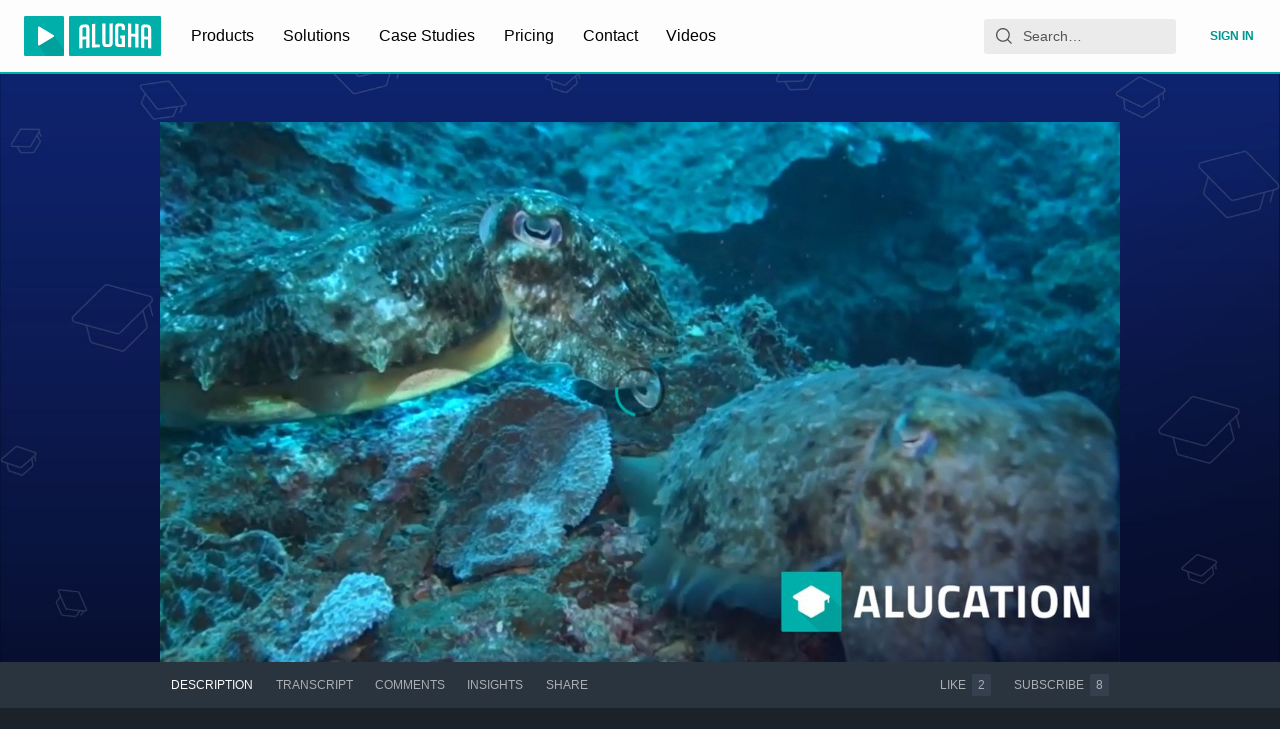

--- FILE ---
content_type: application/javascript; charset=utf-8
request_url: https://static.alugha.com/assets/IconLock-Io2GPWAi.js
body_size: 1569
content:
import{p as x,r as l,am as C,j as e,H as c,v as p,ad as k,y as I,k8 as j,s as N,a4 as w,d as y,c0 as S}from"./index-1r7Nbp9c.js";const M=c.div.withConfig({componentId:"sc-64a4b063-0"})(["display:flex;flex-flow:column nowrap;align-items:center;gap:0.75rem;"]),E=c.div.withConfig({componentId:"sc-64a4b063-1"})([""," flex-flow:row nowrap;"],I),R=c(j).withConfig({componentId:"sc-64a4b063-2"})(["display:block;margin:1rem auto;background-color:red;padding:0.2rem;border-radius:50%;color:#fafafa;"]),V=c.select.withConfig({componentId:"sc-64a4b063-3"})(["width:fit-content;"]),D=c.div.withConfig({componentId:"sc-64a4b063-4"})(["display:flex;justify-content:center;gap:1rem;"]),O=c.div.withConfig({componentId:"sc-64a4b063-5"})(["display:flex;align-items:center;justify-content:center;"]),v=["Violated TOS","Suspicious Mail Address","Didn't finalize registration","Other"];class f extends Error{constructor(o="cancelled"){super(o),this.name="PromptRejectionError"}}const B=({updateSelectedReason:n,defaultReason:o})=>{const[t,i]=l.useState(o);return e.jsxs(D,{children:[e.jsx(O,{children:"Reason:"}),e.jsx(V,{value:t,onChange:a=>{const s=a.target.value;n(s),i(s)},children:v.map(a=>e.jsx("option",{value:a,children:a},a))})]})},z=()=>{const n=x(),{openModal:o,closeModal:t}=l.useContext(C),i=l.useRef(0),a=l.useCallback(()=>{i.current&&t(i.current)},[t]);return l.useCallback((d,u)=>new Promise((r,b)=>{let m=v[0];const g=()=>{r(m),t(i.current)};i.current=o({headerIcon:e.jsx(R,{size:"2.5rem"}),header:`confirm ${d}`,size:"small",variant:"flatRounded",zIndex:1075,onCloseCallback:()=>b(new f),modalContent:e.jsxs(M,{children:[e.jsx("div",{children:u}),e.jsx(B,{defaultReason:m,updateSelectedReason:h=>{m=h}}),e.jsxs(E,{children:[e.jsx(p,{variant:"contained",color:"negative",onClick:g,children:n.formatMessage(d==="block"?k.block:k.delete)}),e.jsx(p,{variant:"outlined",color:"default",onClick:a,children:n.formatMessage(k.cancel)})]})]})})}),[t,a,o,n])},U={kind:"Document",definitions:[{kind:"OperationDefinition",name:{kind:"Name",value:"blockUser"},directives:[],variableDefinitions:[{kind:"VariableDefinition",directives:[],variable:{kind:"Variable",name:{kind:"Name",value:"userId"}},type:{kind:"NonNullType",type:{kind:"NamedType",name:{kind:"Name",value:"ID"}}}},{kind:"VariableDefinition",directives:[],variable:{kind:"Variable",name:{kind:"Name",value:"reason"}},type:{kind:"NonNullType",type:{kind:"NamedType",name:{kind:"Name",value:"String"}}}}],operation:"mutation",selectionSet:{kind:"SelectionSet",selections:[{kind:"Field",name:{kind:"Name",value:"updateUserAccess"},arguments:[{kind:"Argument",name:{kind:"Name",value:"input"},value:{kind:"ObjectValue",fields:[{kind:"ObjectField",name:{kind:"Name",value:"userId"},value:{kind:"Variable",name:{kind:"Name",value:"userId"}}},{kind:"ObjectField",name:{kind:"Name",value:"role"},value:{kind:"EnumValue",value:"BLOCKED"}}]}},{kind:"Argument",name:{kind:"Name",value:"reason"},value:{kind:"Variable",name:{kind:"Name",value:"reason"}}}],directives:[],selectionSet:{kind:"SelectionSet",selections:[{kind:"Field",name:{kind:"Name",value:"id"},arguments:[],directives:[]},{kind:"Field",name:{kind:"Name",value:"role"},arguments:[],directives:[]}]}}]}}],loc:{start:0,end:186,source:{body:`
  mutation blockUser($userId: ID!, $reason: String!) {
    updateUserAccess(
      input: { userId: $userId, role: BLOCKED }
      reason: $reason
    ) {
      id
      role
    }
  }
`}}};function P(){const n=z(),{graphqlError:o,error:t}=N(),i=w(),[a,s]=y(U,{onError:o}),d=l.useCallback(async u=>{if(!s.loading)try{const r=await n("block",`Block user ${u.name}?`);if(!i.current)return;await a({variables:{userId:u.id,reason:r}})}catch(r){if(r instanceof f)return;if(r instanceof Error){t(r.message);return}throw r}},[a,n,s.loading,t,i]);return l.useMemo(()=>[d,s],[d,s])}const T=n=>e.jsxs(S,{viewBox:"0 0 24 24",...n,children:[e.jsx("path",{d:"M0 0h24v24H0z",fill:"none"}),e.jsx("path",{d:"M18 8h-1V6c0-2.76-2.24-5-5-5S7 3.24 7 6v2H6c-1.1 0-2 .9-2 2v10c0 1.1.9 2 2 2h12c1.1 0 2-.9 2-2V10c0-1.1-.9-2-2-2zm-6 9c-1.1 0-2-.9-2-2s.9-2 2-2 2 .9 2 2-.9 2-2 2zm3.1-9H8.9V6c0-1.71 1.39-3.1 3.1-3.1 1.71 0 3.1 1.39 3.1 3.1v2z"})]});export{T as I,f as P,P as a,U as b,z as u};


--- FILE ---
content_type: application/javascript; charset=utf-8
request_url: https://static.alugha.com/assets/ArticleCard-B6kSstOk.js
body_size: 2790
content:
import{kd as S,r as g,j3 as p,j2 as F,hm as A,aL as w,aH as y,aJ as C,aN as b,ke as q,j as _}from"./index-1r7Nbp9c.js";import{C as R}from"./Card-index-BZ6ccEne.js";import{e as I,b as D,c as E,_ as V,a as L}from"./ArticleCardContent-BVliUN3a.js";var $=function(d){var a=S();return g.createElement(a.Consumer,null,function(t){return __DEV__?p(t&&t.client,'Could not find "client" in the context of ApolloConsumer. Wrap the root component in an <ApolloProvider>.'):p(t&&t.client,25),d.children(t.client)})};function P(d){return d.displayName||d.name||"Component"}function T(d,a){a===void 0&&(a={});var t="withApollo(".concat(P(d),")"),l=function(k){F(c,k);function c(m){var v=k.call(this,m)||this;return v.setWrappedInstance=v.setWrappedInstance.bind(v),v}return c.prototype.getWrappedInstance=function(){return __DEV__?p(a.withRef,"To access the wrapped instance, you need to specify { withRef: true } in the options"):p(a.withRef,28),this.wrappedInstance},c.prototype.setWrappedInstance=function(m){this.wrappedInstance=m},c.prototype.render=function(){var m=this;return g.createElement($,null,function(v){var u=Object.assign({},m.props,{client:v,ref:a.withRef?m.setWrappedInstance:void 0});return g.createElement(d,A({},u))})},c.displayName=t,c.WrappedComponent=d,c}(g.Component);return w(l,d,{})}const x=`#import "./InfoBarUser.graphql"

fragment InfoBarArticle on Article {
  id
  created
  published
  owner {
    id
    ...InfoBarUser
  }
  views
}
`,h={kind:"Document",definitions:[{kind:"FragmentDefinition",name:{kind:"Name",value:"InfoBarArticle"},typeCondition:{kind:"NamedType",name:{kind:"Name",value:"Article"}},directives:[],selectionSet:{kind:"SelectionSet",selections:[{kind:"Field",name:{kind:"Name",value:"id"},arguments:[],directives:[]},{kind:"Field",name:{kind:"Name",value:"created"},arguments:[],directives:[]},{kind:"Field",name:{kind:"Name",value:"published"},arguments:[],directives:[]},{kind:"Field",name:{kind:"Name",value:"owner"},arguments:[],directives:[],selectionSet:{kind:"SelectionSet",selections:[{kind:"Field",name:{kind:"Name",value:"id"},arguments:[],directives:[]},{kind:"FragmentSpread",name:{kind:"Name",value:"InfoBarUser"},directives:[]}]}},{kind:"Field",name:{kind:"Name",value:"views"},arguments:[],directives:[]}]}}],loc:{start:0,end:185,source:{name:"GraphQL request",locationOffset:{line:1,column:1},body:x}}},j=d=>{const a={};return d.filter(function(t){if(t.kind!=="FragmentDefinition")return!0;const l=t.name.value;return a[l]?!1:(a[l]=!0,!0)})};h.definitions=j(h.definitions.concat(I.definitions));const B=(d,a)=>{const t=(e,i)=>{if(e.kind==="FragmentSpread")i.add(e.name.value);else if(e.kind==="VariableDefinition"){const n=e.type;n.kind==="NamedType"&&i.add(n.name.value)}return e&&"selectionSet"in e&&e.selectionSet&&e.selectionSet.selections.forEach(n=>{t(n,i)}),e&&"variableDefinitions"in e&&e.variableDefinitions&&e.variableDefinitions.forEach(n=>{t(n,i)}),e&&"definitions"in e&&e.definitions&&e.definitions.forEach(n=>{t(n,i)}),i},l=e=>{const i={};return e.definitions.forEach(function(n){"name"in n&&n.name&&(i[n.name.value]=t(n,new Set))}),i},k=(e,i)=>{for(let n=0;n<e.definitions.length;n++){const r=e.definitions[n];if(r&&"name"in r&&r.name&&r.name.value==i)return r}},c=l(d),m=Object.assign({},d,{definitions:[k(d,a)]}),v=c[a]||new Set,u=new Set;let s=new Set;for(v.forEach(e=>{s.add(e)});s.size>0;){const e=s;s=new Set,e.forEach(i=>{u.has(i)||(u.add(i),(c[i]||new Set).forEach(r=>{s.add(r)}))})}return u.forEach(e=>{const i=k(d,e);i&&m.definitions.push(i)}),m};B(h,"InfoBarArticle");const G={definitions:[{kind:"FragmentDefinition",name:{kind:"Name",value:"ShareArticle"},typeCondition:{kind:"NamedType",name:{kind:"Name",value:"Article"}},directives:[],selectionSet:{kind:"SelectionSet",selections:[{kind:"Field",name:{kind:"Name",value:"id"},arguments:[],directives:[]},{kind:"Field",name:{kind:"Name",value:"contents"},arguments:[],directives:[],selectionSet:{kind:"SelectionSet",selections:[{kind:"Field",name:{kind:"Name",value:"id"},arguments:[],directives:[]},{kind:"Field",name:{kind:"Name",value:"langCode"},arguments:[],directives:[]},{kind:"Field",name:{kind:"Name",value:"name"},arguments:[],directives:[]}]}}]}}]},Q={definitions:[{kind:"FragmentDefinition",name:{kind:"Name",value:"ArticleMetaArticle"},typeCondition:{kind:"NamedType",name:{kind:"Name",value:"Article"}},directives:[],selectionSet:{kind:"SelectionSet",selections:[{kind:"Field",name:{kind:"Name",value:"id"},arguments:[],directives:[]},{kind:"Field",name:{kind:"Name",value:"created"},arguments:[],directives:[]},{kind:"Field",name:{kind:"Name",value:"published"},arguments:[],directives:[]},{kind:"Field",name:{kind:"Name",value:"modified"},arguments:[],directives:[]},{kind:"Field",name:{kind:"Name",value:"owner"},arguments:[],directives:[],selectionSet:{kind:"SelectionSet",selections:[{kind:"Field",name:{kind:"Name",value:"id"},arguments:[],directives:[]},{kind:"Field",name:{kind:"Name",value:"name"},arguments:[],directives:[]}]}},{kind:"Field",name:{kind:"Name",value:"video"},arguments:[],directives:[],selectionSet:{kind:"SelectionSet",selections:[{kind:"Field",name:{kind:"Name",value:"id"},arguments:[],directives:[]},{kind:"Field",alias:{kind:"Name",value:"metaThumbnail"},name:{kind:"Name",value:"thumbnail"},arguments:[{kind:"Argument",name:{kind:"Name",value:"width"},value:{kind:"IntValue",value:"1280"}},{kind:"Argument",name:{kind:"Name",value:"height"},value:{kind:"IntValue",value:"720"}}],directives:[],selectionSet:{kind:"SelectionSet",selections:[{kind:"Field",name:{kind:"Name",value:"href"},arguments:[],directives:[]},{kind:"Field",name:{kind:"Name",value:"format"},arguments:[],directives:[]},{kind:"Field",name:{kind:"Name",value:"width"},arguments:[],directives:[]},{kind:"Field",name:{kind:"Name",value:"height"},arguments:[],directives:[]}]}}]}}]}}]},M={definitions:[{kind:"FragmentDefinition",name:{kind:"Name",value:"ArticleMetaContent"},typeCondition:{kind:"NamedType",name:{kind:"Name",value:"ArticleContent"}},directives:[],selectionSet:{kind:"SelectionSet",selections:[{kind:"Field",name:{kind:"Name",value:"id"},arguments:[],directives:[]},{kind:"Field",name:{kind:"Name",value:"langCode"},arguments:[],directives:[]},{kind:"Field",name:{kind:"Name",value:"title"},arguments:[],directives:[]},{kind:"Field",name:{kind:"Name",value:"description"},arguments:[],directives:[]},{kind:"Field",name:{kind:"Name",value:"tags"},arguments:[],directives:[]},{kind:"Field",alias:{kind:"Name",value:"metaThumbnail"},name:{kind:"Name",value:"picture"},arguments:[{kind:"Argument",name:{kind:"Name",value:"width"},value:{kind:"IntValue",value:"1280"}},{kind:"Argument",name:{kind:"Name",value:"height"},value:{kind:"IntValue",value:"720"}}],directives:[],selectionSet:{kind:"SelectionSet",selections:[{kind:"Field",name:{kind:"Name",value:"href"},arguments:[],directives:[]},{kind:"Field",name:{kind:"Name",value:"format"},arguments:[],directives:[]},{kind:"Field",name:{kind:"Name",value:"width"},arguments:[],directives:[]},{kind:"Field",name:{kind:"Name",value:"height"},arguments:[],directives:[]}]}}]}}]},O=`#import "@web/app/graphql/fragments/InfoBarArticle.graphql"
#import "@web/app/graphql/fragments/ShareArticle.graphql"
#import "@web/app/graphql/fragments/VideoCardVideo.graphql"
#import "@web/app/graphql/fragments/VideoCardTrack.graphql"
#import "./ArticleCardArticle.graphql"
#import "./ArticleCardContent.graphql"
#import "./ArticleMetaArticle.graphql"
#import "./ArticleMetaContent.graphql"

fragment ArticlePageArticle on Article {
  id
  videoId

  pictureAssets {
    id
    imageRepresentation(width: 1000) {
      href
    }
  }

  content(preferredLanguages: $preferredLanguages) {
    id
    langCode
    title
    description
    text
    picture(width: 1000) {
      href
    }
    ...ArticleMetaContent
  }

  contents {
    id
    langCode
    name
    title
    views
  }

  owner {
    id
    videos(limit: 3) {
      id
      ...VideoCardVideo
      track(preferredLanguages: $preferredLanguages) {
        id
        ...VideoCardTrack
      }
    }
    articles(limit: 3, exclude: [$articleId]) {
      id
      ...ArticleCardArticle
      content(preferredLanguages: $preferredLanguages) {
        id
        ...ArticleCardContent
      }
    }
  }

  ...InfoBarArticle
  ...ShareArticle
  ...ArticleMetaArticle
}
`,o={kind:"Document",definitions:[{kind:"FragmentDefinition",name:{kind:"Name",value:"ArticlePageArticle"},typeCondition:{kind:"NamedType",name:{kind:"Name",value:"Article"}},directives:[],selectionSet:{kind:"SelectionSet",selections:[{kind:"Field",name:{kind:"Name",value:"id"},arguments:[],directives:[]},{kind:"Field",name:{kind:"Name",value:"videoId"},arguments:[],directives:[]},{kind:"Field",name:{kind:"Name",value:"pictureAssets"},arguments:[],directives:[],selectionSet:{kind:"SelectionSet",selections:[{kind:"Field",name:{kind:"Name",value:"id"},arguments:[],directives:[]},{kind:"Field",name:{kind:"Name",value:"imageRepresentation"},arguments:[{kind:"Argument",name:{kind:"Name",value:"width"},value:{kind:"IntValue",value:"1000"}}],directives:[],selectionSet:{kind:"SelectionSet",selections:[{kind:"Field",name:{kind:"Name",value:"href"},arguments:[],directives:[]}]}}]}},{kind:"Field",name:{kind:"Name",value:"content"},arguments:[{kind:"Argument",name:{kind:"Name",value:"preferredLanguages"},value:{kind:"Variable",name:{kind:"Name",value:"preferredLanguages"}}}],directives:[],selectionSet:{kind:"SelectionSet",selections:[{kind:"Field",name:{kind:"Name",value:"id"},arguments:[],directives:[]},{kind:"Field",name:{kind:"Name",value:"langCode"},arguments:[],directives:[]},{kind:"Field",name:{kind:"Name",value:"title"},arguments:[],directives:[]},{kind:"Field",name:{kind:"Name",value:"description"},arguments:[],directives:[]},{kind:"Field",name:{kind:"Name",value:"text"},arguments:[],directives:[]},{kind:"Field",name:{kind:"Name",value:"picture"},arguments:[{kind:"Argument",name:{kind:"Name",value:"width"},value:{kind:"IntValue",value:"1000"}}],directives:[],selectionSet:{kind:"SelectionSet",selections:[{kind:"Field",name:{kind:"Name",value:"href"},arguments:[],directives:[]}]}},{kind:"FragmentSpread",name:{kind:"Name",value:"ArticleMetaContent"},directives:[]}]}},{kind:"Field",name:{kind:"Name",value:"contents"},arguments:[],directives:[],selectionSet:{kind:"SelectionSet",selections:[{kind:"Field",name:{kind:"Name",value:"id"},arguments:[],directives:[]},{kind:"Field",name:{kind:"Name",value:"langCode"},arguments:[],directives:[]},{kind:"Field",name:{kind:"Name",value:"name"},arguments:[],directives:[]},{kind:"Field",name:{kind:"Name",value:"title"},arguments:[],directives:[]},{kind:"Field",name:{kind:"Name",value:"views"},arguments:[],directives:[]}]}},{kind:"Field",name:{kind:"Name",value:"owner"},arguments:[],directives:[],selectionSet:{kind:"SelectionSet",selections:[{kind:"Field",name:{kind:"Name",value:"id"},arguments:[],directives:[]},{kind:"Field",name:{kind:"Name",value:"videos"},arguments:[{kind:"Argument",name:{kind:"Name",value:"limit"},value:{kind:"IntValue",value:"3"}}],directives:[],selectionSet:{kind:"SelectionSet",selections:[{kind:"Field",name:{kind:"Name",value:"id"},arguments:[],directives:[]},{kind:"FragmentSpread",name:{kind:"Name",value:"VideoCardVideo"},directives:[]},{kind:"Field",name:{kind:"Name",value:"track"},arguments:[{kind:"Argument",name:{kind:"Name",value:"preferredLanguages"},value:{kind:"Variable",name:{kind:"Name",value:"preferredLanguages"}}}],directives:[],selectionSet:{kind:"SelectionSet",selections:[{kind:"Field",name:{kind:"Name",value:"id"},arguments:[],directives:[]},{kind:"FragmentSpread",name:{kind:"Name",value:"VideoCardTrack"},directives:[]}]}}]}},{kind:"Field",name:{kind:"Name",value:"articles"},arguments:[{kind:"Argument",name:{kind:"Name",value:"limit"},value:{kind:"IntValue",value:"3"}},{kind:"Argument",name:{kind:"Name",value:"exclude"},value:{kind:"ListValue",values:[{kind:"Variable",name:{kind:"Name",value:"articleId"}}]}}],directives:[],selectionSet:{kind:"SelectionSet",selections:[{kind:"Field",name:{kind:"Name",value:"id"},arguments:[],directives:[]},{kind:"FragmentSpread",name:{kind:"Name",value:"ArticleCardArticle"},directives:[]},{kind:"Field",name:{kind:"Name",value:"content"},arguments:[{kind:"Argument",name:{kind:"Name",value:"preferredLanguages"},value:{kind:"Variable",name:{kind:"Name",value:"preferredLanguages"}}}],directives:[],selectionSet:{kind:"SelectionSet",selections:[{kind:"Field",name:{kind:"Name",value:"id"},arguments:[],directives:[]},{kind:"FragmentSpread",name:{kind:"Name",value:"ArticleCardContent"},directives:[]}]}}]}}]}},{kind:"FragmentSpread",name:{kind:"Name",value:"InfoBarArticle"},directives:[]},{kind:"FragmentSpread",name:{kind:"Name",value:"ShareArticle"},directives:[]},{kind:"FragmentSpread",name:{kind:"Name",value:"ArticleMetaArticle"},directives:[]}]}}],loc:{start:0,end:1271,source:{name:"GraphQL request",locationOffset:{line:1,column:1},body:O}}},f=d=>{const a={};return d.filter(function(t){if(t.kind!=="FragmentDefinition")return!0;const l=t.name.value;return a[l]?!1:(a[l]=!0,!0)})};o.definitions=f(o.definitions.concat(h.definitions));o.definitions=f(o.definitions.concat(G.definitions));o.definitions=f(o.definitions.concat(D.definitions));o.definitions=f(o.definitions.concat(E.definitions));o.definitions=f(o.definitions.concat(V.definitions));o.definitions=f(o.definitions.concat(L.definitions));o.definitions=f(o.definitions.concat(Q.definitions));o.definitions=f(o.definitions.concat(M.definitions));const U=(d,a)=>{const t=(e,i)=>{if(e.kind==="FragmentSpread")i.add(e.name.value);else if(e.kind==="VariableDefinition"){const n=e.type;n.kind==="NamedType"&&i.add(n.name.value)}return e&&"selectionSet"in e&&e.selectionSet&&e.selectionSet.selections.forEach(n=>{t(n,i)}),e&&"variableDefinitions"in e&&e.variableDefinitions&&e.variableDefinitions.forEach(n=>{t(n,i)}),e&&"definitions"in e&&e.definitions&&e.definitions.forEach(n=>{t(n,i)}),i},l=e=>{const i={};return e.definitions.forEach(function(n){"name"in n&&n.name&&(i[n.name.value]=t(n,new Set))}),i},k=(e,i)=>{for(let n=0;n<e.definitions.length;n++){const r=e.definitions[n];if(r&&"name"in r&&r.name&&r.name.value==i)return r}},c=l(d),m=Object.assign({},d,{definitions:[k(d,a)]}),v=c[a]||new Set,u=new Set;let s=new Set;for(v.forEach(e=>{s.add(e)});s.size>0;){const e=s;s=new Set,e.forEach(i=>{u.has(i)||(u.add(i),(c[i]||new Set).forEach(r=>{s.add(r)}))})}return u.forEach(e=>{const i=k(d,e);i&&m.definitions.push(i)}),m};U(o,"ArticlePageArticle");const H=`#import "../fragments/ArticlePageArticle.graphql"

query ArticlePageQuery($articleId: ID!, $preferredLanguages: [String!]!) {
  viewerIsAuthenticated

  viewer {
    id
    role
  }

  article(id: $articleId) {
    id
    ...ArticlePageArticle
  }
}
`,N={kind:"Document",definitions:[{kind:"OperationDefinition",operation:"query",name:{kind:"Name",value:"ArticlePageQuery"},variableDefinitions:[{kind:"VariableDefinition",variable:{kind:"Variable",name:{kind:"Name",value:"articleId"}},type:{kind:"NonNullType",type:{kind:"NamedType",name:{kind:"Name",value:"ID"}}},directives:[]},{kind:"VariableDefinition",variable:{kind:"Variable",name:{kind:"Name",value:"preferredLanguages"}},type:{kind:"NonNullType",type:{kind:"ListType",type:{kind:"NonNullType",type:{kind:"NamedType",name:{kind:"Name",value:"String"}}}}},directives:[]}],directives:[],selectionSet:{kind:"SelectionSet",selections:[{kind:"Field",name:{kind:"Name",value:"viewerIsAuthenticated"},arguments:[],directives:[]},{kind:"Field",name:{kind:"Name",value:"viewer"},arguments:[],directives:[],selectionSet:{kind:"SelectionSet",selections:[{kind:"Field",name:{kind:"Name",value:"id"},arguments:[],directives:[]},{kind:"Field",name:{kind:"Name",value:"role"},arguments:[],directives:[]}]}},{kind:"Field",name:{kind:"Name",value:"article"},arguments:[{kind:"Argument",name:{kind:"Name",value:"id"},value:{kind:"Variable",name:{kind:"Name",value:"articleId"}}}],directives:[],selectionSet:{kind:"SelectionSet",selections:[{kind:"Field",name:{kind:"Name",value:"id"},arguments:[],directives:[]},{kind:"FragmentSpread",name:{kind:"Name",value:"ArticlePageArticle"},directives:[]}]}}]}}],loc:{start:0,end:288,source:{name:"GraphQL request",locationOffset:{line:1,column:1},body:H}}},W=d=>{const a={};return d.filter(function(t){if(t.kind!=="FragmentDefinition")return!0;const l=t.name.value;return a[l]?!1:(a[l]=!0,!0)})};N.definitions=W(N.definitions.concat(o.definitions));const z=(d,a)=>{const t=(e,i)=>{if(e.kind==="FragmentSpread")i.add(e.name.value);else if(e.kind==="VariableDefinition"){const n=e.type;n.kind==="NamedType"&&i.add(n.name.value)}return e&&"selectionSet"in e&&e.selectionSet&&e.selectionSet.selections.forEach(n=>{t(n,i)}),e&&"variableDefinitions"in e&&e.variableDefinitions&&e.variableDefinitions.forEach(n=>{t(n,i)}),e&&"definitions"in e&&e.definitions&&e.definitions.forEach(n=>{t(n,i)}),i},l=e=>{const i={};return e.definitions.forEach(function(n){"name"in n&&n.name&&(i[n.name.value]=t(n,new Set))}),i},k=(e,i)=>{for(let n=0;n<e.definitions.length;n++){const r=e.definitions[n];if(r&&"name"in r&&r.name&&r.name.value==i)return r}},c=l(d),m=Object.assign({},d,{definitions:[k(d,a)]}),v=c[a]||new Set,u=new Set;let s=new Set;for(v.forEach(e=>{s.add(e)});s.size>0;){const e=s;s=new Set,e.forEach(i=>{u.has(i)||(u.add(i),(c[i]||new Set).forEach(r=>{s.add(r)}))})}return u.forEach(e=>{const i=k(d,e);i&&m.definitions.push(i)}),m};z(N,"ArticlePageQuery");class J extends g.PureComponent{constructor(){super(...arguments),this.preloading=!1,this.preloadArticle=()=>{if(this.preloading)return;this.preloading=!0,q.preload();const{article:a,client:t,preferredLanguages:l}=this.props;t==null||t.query({query:N,variables:{articleId:a.id,preferredLanguages:l}})}}render(){var u,s;const{article:a,content:t,linker:l}=this.props,k=t.picture||((u=a.video)==null?void 0:u.thumbnailHigh)||{href:void 0},c=t.pictureHigh||((s=a.video)==null?void 0:s.thumbnailHigh),m=c?`${k.href}, ${c.href} 2x`:void 0,v=a.contents.map(e=>({key:e.id,langCode:e.langCode,name:e.name,to:l.toArticleLang(a.id,e.langCode)})).sort((e,i)=>e.langCode.localeCompare(i.langCode));return _.jsx(R,{to:l.toArticle(a.id),title:t.title,description:t.description,langCode:t.langCode,authorName:a.owner.name,authorId:a.owner.id,thumbnailSrc:k.href,thumbnailSrcSet:m,languages:v,onPreloadRequested:this.preloadArticle,noOverlayPlay:!0})}}const K=y(T,b,C),ee=K(J);export{ee as A,N as _};


--- FILE ---
content_type: application/javascript; charset=utf-8
request_url: https://static.alugha.com/assets/Poster-Bs2aTgvK.js
body_size: 645
content:
import{p as m,r as y,o as P,j as s,H as r,gX as x,z as j,P as w,gV as t}from"./index-1r7Nbp9c.js";import{L as k}from"./LoadingCircle-B9gBfIzp.js";import{$ as C,x as v}from"./connect-CdZIyPQn.js";const I=P({playProject:{id:"player.Poster.playProject",defaultMessage:"Play project"}}),g=r.div.withConfig({componentId:"sc-bdc2388c-0"})(["position:absolute;left:0;right:0;top:0;bottom:0;transition:0.3s background ease;background:transparent;z-index:1;"]),$=r.button.withConfig({componentId:"sc-bdc2388c-1"})(["position:absolute;left:0;right:0;top:0;bottom:0;width:100%;height:100%;border:none;display:flex;align-items:center;justify-content:center;margin:0;padding:0;color:#fff;background:transparent 50% 50% / cover no-repeat;cursor:pointer;:hover,:focus{> ","{background:rgba(0,0,0,0.3);}}visibility:visible;opacity:1;",";"],g,o=>!o.visible&&j(["transition:0s 0.2s visibility,0.2s ease opacity;visibility:hidden;opacity:0;"])),M=r(v).withConfig({componentId:"sc-bdc2388c-2"})(["background:",";border-radius:",";padding:",";@media (min-width:","){padding:",";width:",";height:",";}@media (min-width:","){border-radius:",";padding:",";width:",";height:",";}> svg{width:100%;height:100%;}"],({theme:o})=>w(.2,o.colors.accentPrimary),t(2),t(5),t(300),t(10),t(80),t(80),t(500),t(4),t(15),t(110),t(110)),L=({video:o,visible:i,waiting:a,videoLang:n,onTrigger:b})=>{const h=m(),c=y.useRef(null),{buttonProps:f}=C({onPress:b},c),d=h.formatMessage(I.playProject),e={};if(o){const p=n&&o.tracks.find(u=>u.langCode===n),l=p&&p.poster||o.poster;l&&(e.backgroundImage=`url("${l.href}")`)}return a&&(e.cursor="wait"),s.jsxs($,{...f,ref:c,visible:i,"aria-hidden":!i,style:e,"aria-label":d,title:d,children:[s.jsx(g,{}),s.jsx(M,{children:a?s.jsx(k,{}):s.jsx(x,{})})]})};export{L as P};


--- FILE ---
content_type: application/javascript; charset=utf-8
request_url: https://static.alugha.com/assets/VideoPage-index-Dr4efDE0.js
body_size: 4379
content:
import{j as s,H as A,C as k,A as W,n as z,U as x,aH as _,dL as E,aI as H,jd as N,aN as B,aJ as O,r as Q,aO as J,aW as G,ee as P,ei as K,je as X}from"./index-1r7Nbp9c.js";import{y as b,B as F}from"./VideoCard-index-BR-ALrKB.js";import{D as Y}from"./DiscountBanner-index-Ba50Xvqe.js";import{T as Z,a as g,b as T,S as q,C as f}from"./TabBar-index-B-zf8und.js";import{_ as tt,a as et,V as it,m as u,W as st,b as ot,c as at,L as nt,d as rt,e as lt}from"./VideoPage-intl-CWtDGNwr.js";import{A as dt,w as ct}from"./AdWrappedPlayer-8zhZTQYt.js";import{a as ht}from"./VideoPageQuery-ghEgqnmP.js";import{d as mt}from"./displayLoadingState-C4_laBy-.js";import{d as pt}from"./displayNotFoundState-BQGZv33D.js";import{w as gt}from"./withQuery-DmOmWKKN.js";import{n as ut}from"./connect-CdZIyPQn.js";import{w as wt}from"./withUpdateUserFollowingMutation-B931w3hK.js";import{g as M}from"./graphql-D1x6dgL8.js";import{p as ft}from"./parseTimeToSeconds-CVThKkQc.js";import"./Card-index-BZ6ccEne.js";import"./ArticleCardContent-BVliUN3a.js";import"./errors-CY0Hg_Xz.js";import"./IconMenu-DNqA-X7B.js";import"./ProducerWatchlists-styled-C406hifX.js";import"./FormLabel-index-D2hvt__U.js";import"./ProducerPodcast-Dl1Ts2FU.js";import"./Tag-index-DADs_QBS.js";import"./ProducerVideos-Bx-BkqeT.js";import"./CategorySelection-styled-BDXCwKGN.js";import"./Input-index-DqrjT3zM.js";import"./assetAttributes-B39yw-Ea.js";import"./TextArea-index-Cs2k_SsB.js";import"./MultilingualTabs-index-Qnssf2H_.js";import"./LanguageSelection-index-D37tGZ_N.js";import"./useDebounce-index-WO1GSfpX.js";import"./Alugha2GoVideoMeta-intl-DT4JKgsX.js";import"./isEqual-e6PPfcj4.js";import"./_baseProperty-B_r_I0FT.js";import"./_setToArray-KHsoZBuT.js";import"./addVideoToWatchlist-DM-wsWBQ.js";import"./IconWarning-B0KZrRDb.js";import"./VideoInfoCollaborationsQuery-DqtP5P2c.js";import"./SmartTime-index-C_f9pHAN.js";import"./IconLock-Io2GPWAi.js";import"./IconLaunch-C2GFdAGT.js";import"./DiscountBanner-styled-Y2zSO3Cu.js";import"./PricingCheckoutPagePlanInfos-styled-lICCCp4n.js";import"./animated-CzqKq7Lj.js";import"./utils-Bw_9typE.js";import"./UserPaddleSubscription-CDaZL94y.js";import"./PlanSelect-CIWmEUe4.js";import"./Tags-styled-CGMYC18n.js";import"./EditUserModal-styled-DMl10XbC.js";import"./SubscriptionUser-j5ar5N2W.js";import"./PayForm-intl-B73oXSef.js";import"./useMount-index-CXucP3Gf.js";import"./molecules-intl-C49YluaJ.js";import"./Divider-index-CgfBaqxZ.js";import"./SectionTitle-index-DJpdgyYM.js";import"./Grid-index-De1V1Ipg.js";import"./ArticleCard-B6kSstOk.js";import"./Licenses-intl-DaNSYULD.js";import"./useAsyncFn-BxV5kxZr.js";import"./Player-CMay9Trl.js";import"./Poster-Bs2aTgvK.js";import"./LoadingCircle-B9gBfIzp.js";import"./NotFoundPage-index-DMxL3dQc.js";import"./StarsBackground-0d8trAzu.js";import"./starsBackground-C-35Oakf.js";import"./loadable-BhT9wQvK.js";import"./PublisherDropzone-intl-B96K97MK.js";const kt=t=>{const e=[];return t.t&&(typeof t.t=="string"?e.push(t.t):Array.isArray(t.t)&&e.push(...t.t.filter(o=>typeof o=="string"))),e},bt=A.div.withConfig({componentId:"sc-7c8ffda9-0"})(["position:relative;overflow:hidden;background-size:cover;background-position:center;background-repeat:no-repeat;@media (min-width:53rem){",";",";padding-top:2rem;}@media (min-width:78rem){padding-top:3rem;}@media (min-width:120rem) and (min-height:60rem){padding-top:5rem;}"],t=>t.background?`background-image: url("${t.background}")`:"",t=>t.backgroundColor?`background-color: ${t.backgroundColor}`:""),xt=(t,e)=>(e==null?void 0:e.background)&&(e==null?void 0:e.background.href)||(t==null?void 0:t.background)&&(t==null?void 0:t.background.href),jt=16/9,y=16/9,R=6/5,Ct=({video:t,track:e,watchlistId:o,onTrackChange:n,onVideoControllerChange:i,timestamp:r,persistAudioSettings:d,sub:a,viewerId:j,videoOnLoop:C,onAdStateChange:v,requestedLang:S})=>{var c,h;let l=jt;return(c=t==null?void 0:t.asset)!=null&&c.width&&((h=t==null?void 0:t.asset)!=null&&h.height)&&(l=t.asset.width/t.asset.height),l>y&&(l=y),l<R&&(l=R),s.jsx(bt,{background:t&&xt(t,e),backgroundColor:(e==null?void 0:e.backgroundColor)??null,children:s.jsx(k,{noPadding:!0,children:s.jsx(W,{showOverflow:!0,ratio:l,children:s.jsx(dt,{autoPlay:!0,videoLang:S||(e==null?void 0:e.langCode),video:t,watchlistId:o,onTrackChange:n,onVideoControllerChange:i,timestamp:r,persistAudioSettings:d,sub:a,viewerId:j,videoLoop:C,onAdStateChange:v})})})})},vt=A(k).withConfig({componentId:"sc-7f20bc87-0"})(["padding-top:2rem;text-align:center;"]),St=A.p.withConfig({componentId:"sc-7f20bc87-1"})(["line-height:1.5;font-size:",";"],({theme:t})=>t.fontSizes.big),Tt=({staticContext:t})=>(t&&(t.statusCode=404),null),Lt=()=>s.jsxs(vt,{children:[s.jsx(z,{render:Tt}),s.jsx("h1",{children:"404 No Playable Tracks Found"}),s.jsx(St,{children:s.jsx(x,{id:"app.TrackNotFound.message",defaultMessage:"The requested video exists, but the producer has chosen not to make any tracks playable. If this video was shared to you by the producer, ask them to send you a link that includes access to the desired hidden tracks."})})]}),At=M(et,{props:({ownProps:{data:{video:t}},mutate:e})=>({updateLike:(o,n)=>{if(!e)throw new Error("Expected mutate to not be null");const{id:i}=t,r=n?t.likes+1:t.likes-1,d=!!n;return e({variables:{videoId:o,like:n},optimisticResponse:{updateOrCreateVideoLike:{__typename:"Video",id:i,viewerHasLiked:d,likes:r},removeVideoLike:{__typename:"Video",id:i,viewerHasLiked:d,likes:r}}})}})}),Mt=M(tt,{props:({mutate:t})=>({reportVideo:(e,o,n,i)=>{if(!t)throw new Error("Expected mutate to not be null");return t({variables:{input:{acceptPrivacyPolicy:e,videoId:o,trackId:n,reason:i}}})}})}),L="description",It=[L,"transcript"];class Vt extends Q.Component{constructor(){super(...arguments),this.state={track:null,videoController:null,animateLiked:!1,animateFollowing:!1,showSaveMenu:!1,isAdPlaying:!1},this.setTrack=e=>{var n;if(!e)return;const o=this.props.video.tracks.find(i=>i.id===e.id);if(!o)throw new Error(`Unknown track ${e.id}`);if(this.setState({track:o}),navigator.mediaSession){const{video:i}=this.props,r=o.thumbnail||(i==null?void 0:i.thumbnail);navigator.mediaSession.metadata=new MediaMetadata({title:o.title,artist:(n=i==null?void 0:i.owner)==null?void 0:n.name,artwork:r?[{sizes:"1280x720",src:r.href}]:void 0})}},this.setVideoController=e=>{this.setState({videoController:e})},this.toggleLike=()=>{if(!this.props.viewerIsAuthenticated){b();return}const{updateLike:e,video:{id:o,viewerHasLiked:n}}=this.props;e(o,!n),this.setState({animateLiked:!0})},this.toggleSaveMenu=()=>{if(!this.props.viewerIsAuthenticated){b();return}this.setState(e=>({showSaveMenu:!e.showSaveMenu}))},this.openSaveMenu=()=>{if(!this.props.viewerIsAuthenticated){b();return}this.setState({showSaveMenu:!0})},this.toggleFollowing=()=>{if(!this.props.viewerIsAuthenticated){b();return}this.props.updateFollowing(),this.setState({animateFollowing:!0})},this.seekTo=e=>{this.state.videoController&&(this.state.videoController.setCurrentTime(e),window.scrollTo(0,0))}}componentDidMount(){this.ensureScrollPosition()}componentDidUpdate(e){var o,n;((o=this.props.video)==null?void 0:o.id)!==((n=e.video)==null?void 0:n.id)&&(this.setState({track:null,animateLiked:!1,animateFollowing:!1}),this.ensureScrollPosition())}ensureScrollPosition(){this.props.history.action==="PUSH"&&window.scrollTo(0,0)}linkToTab(e){const{video:o,location:n}=this.props,i=n.search,r=e===L?"":`/${e}`;return`/videos/${o==null?void 0:o.id}${r}${i}`}render(){var I,V;const{linker:e,match:o,viewerIsAuthenticated:n,video:i,reportVideo:r,viewer:d,query:a,location:j}=this.props,C=Array.isArray(a.time)?a.time[0]:a.time,v=ft(C),S=(a==null?void 0:a.sub)instanceof Array?a==null?void 0:a.sub[0]:a==null?void 0:a.sub,l=this.state.track||(i==null?void 0:i.track),c=o.params.tabId||L,h=a.watchlist instanceof Array?a.watchlist[0]:a.watchlist,D=new URLSearchParams(j.search).get("loop")==="1",U=h?!1:D,$=(i==null?void 0:i.state)===2,{intl:p}=this.props;return s.jsxs("div",{children:[s.jsx(Y,{}),(!It.includes(c)||$)&&s.jsx(J,{children:s.jsx("meta",{name:"robots",content:"noindex,follow"})}),i&&l&&s.jsx(it,{video:i,track:l,watchlistId:h}),s.jsx(Ct,{video:i,track:l,watchlistId:h,onTrackChange:this.setTrack,onVideoControllerChange:this.setVideoController,timestamp:v,persistAudioSettings:!0,sub:S,viewerId:d==null?void 0:d.id,videoOnLoop:U,onAdStateChange:m=>this.setState({isAdPlaying:m}),requestedLang:(a==null?void 0:a.lang)instanceof Array?a==null?void 0:a.lang[0]:a==null?void 0:a.lang}),i&&s.jsxs(Z,{children:[s.jsx(g,{to:this.linkToTab("description"),isActive:c==="description",children:p.formatMessage(u.description)}),s.jsx(g,{to:this.linkToTab("transcript"),isActive:c==="transcript",children:p.formatMessage(u.transcript)}),!i.hideComments&&s.jsx(g,{to:this.linkToTab("comments"),isActive:c==="comments",children:p.formatMessage(u.comments)}),!i.hideInsights&&s.jsx(g,{to:this.linkToTab("insights"),isActive:c==="insights",children:p.formatMessage(u.insights)}),s.jsx(g,{to:this.linkToTab("share"),isActive:c==="share",children:p.formatMessage(u.share)}),s.jsx(G,{}),i.viewerCanEdit&&s.jsx(g,{to:e.toDubbrVideoInfo(i.id),children:p.formatMessage(u.edit)}),s.jsxs(T,{isAction:!0,isActive:i.viewerHasLiked,animate:this.state.animateLiked,onClick:this.toggleLike,children:[s.jsx(x,{id:"app.VideoPage.like",defaultMessage:`{liked, select,
                true {Liked}
                other {Like}
              }`,values:{liked:i.viewerHasLiked}}),s.jsx(F,{children:s.jsx(P,{value:i.likes,format:"short"})})]}),!i.viewerIsOwner&&s.jsxs(T,{isAction:!0,isActive:i.owner.viewerIsFollowing,animate:this.state.animateFollowing,onClick:this.toggleFollowing,children:[s.jsx(x,{id:"app.VideoPage.subscribe",defaultMessage:`{subscribed, select,
                  true {Subscribed}
                  other {Subscribe}
                }`,values:{subscribed:(I=i==null?void 0:i.owner)==null?void 0:I.viewerIsFollowing}}),s.jsx(F,{children:s.jsx(P,{value:(V=i==null?void 0:i.owner)==null?void 0:V.followerCount,format:"short"})})]}),d&&l&&s.jsxs(T,{isAction:!0,onClick:this.openSaveMenu,children:[s.jsx(x,{id:"app.VideoPage.SaveWatchlist",defaultMessage:"Save"}),this.state.showSaveMenu&&s.jsx(st,{toggleMenu:this.toggleSaveMenu,video:i,track:l})]})]}),i&&l&&s.jsxs(q,{value:c,children:[s.jsx(f,{when:"description",children:s.jsx(ot,{viewerIsAuthenticated:n,video:i,track:l,reportVideo:r,onSeek:this.seekTo,showRelatedContent:!0})}),s.jsx(f,{when:"transcript",children:s.jsx(k,{children:s.jsx(at,{track:l,isAdPlaying:!!this.state.isAdPlaying})})}),s.jsx(f,{when:"comments",skip:!!i.hideComments,children:s.jsx(k,{children:s.jsx(nt,{threadId:i.id,defaultCommentLangCode:l.langCode,onSeek:this.seekTo})})}),s.jsx(f,{when:"insights",skip:!!i.hideInsights,children:s.jsx(rt,{entries:i.tracks,type:"video"})}),s.jsx(f,{when:"share",children:s.jsx(k,{children:s.jsx(lt,{target:i,languages:i.tracks.filter(m=>m.asset!==null),watchlistId:h,audioDescriptionLanguages:i.tracks.filter(m=>{var w;return!!((w=m.audioDescriptionAsset)!=null&&w.representations.length)}),closedCaptionsLanguages:i.tracks.filter(m=>{var w;return!!((w=m.closedCaptionsAsset)!=null&&w.closedCaptionsTextRepresentations.length)})})})})]})]})}}const Pt=M(ht,{options:({match:t,query:e,preferredLanguages:o})=>{const n=t.params.videoId,i=kt(e);let r=o;return e.lang?r=typeof e.lang=="string"?[e.lang]:e.lang:e.vlang&&(r=typeof e.vlang=="string"?[e.vlang]:e.vlang),{variables:{videoId:n,videoLanguage:r,preferredLanguages:o,showUnlistedTracks:i,watchlistId:e.watchlist}}}}),Ft=_(K(t=>{var e,o,n,i,r,d;return{updateFollowingMutationData:{userId:(o=(e=t==null?void 0:t.video)==null?void 0:e.owner)==null?void 0:o.id,followerCount:(i=(n=t==null?void 0:t.video)==null?void 0:n.owner)==null?void 0:i.followerCount,viewerIsFollowing:(d=(r=t==null?void 0:t.video)==null?void 0:r.owner)==null?void 0:d.viewerIsFollowing}}}),wt),yt=_(ut,O,B,gt,Pt,mt,pt(t=>!t.data.video&&!t.query.watchlist),ct,N(t=>{var e,o;return!((e=t.data.video)!=null&&e.track)&&!((o=t.query)!=null&&o.watchlist)},X(Lt)),At,Mt,H("data"),Ft,E),Qe=yt(Vt);export{Qe as default};


--- FILE ---
content_type: application/javascript; charset=utf-8
request_url: https://static.alugha.com/assets/IconLaunch-C2GFdAGT.js
body_size: -24
content:
import{j as h,h1 as s}from"./index-1r7Nbp9c.js";const n=o=>h.jsxs(s,{viewBox:"0 0 24 24",...o,children:[h.jsx("path",{d:"M0 0h24v24H0z",fill:"none"}),h.jsx("path",{d:"M19 19H5V5h7V3H5c-1.11 0-2 .9-2 2v14c0 1.1.89 2 2 2h14c1.1 0 2-.9 2-2v-7h-2v7zM14 3v2h3.59l-9.83 9.83 1.41 1.41L19 6.41V10h2V3h-7z"})]});export{n as I};
